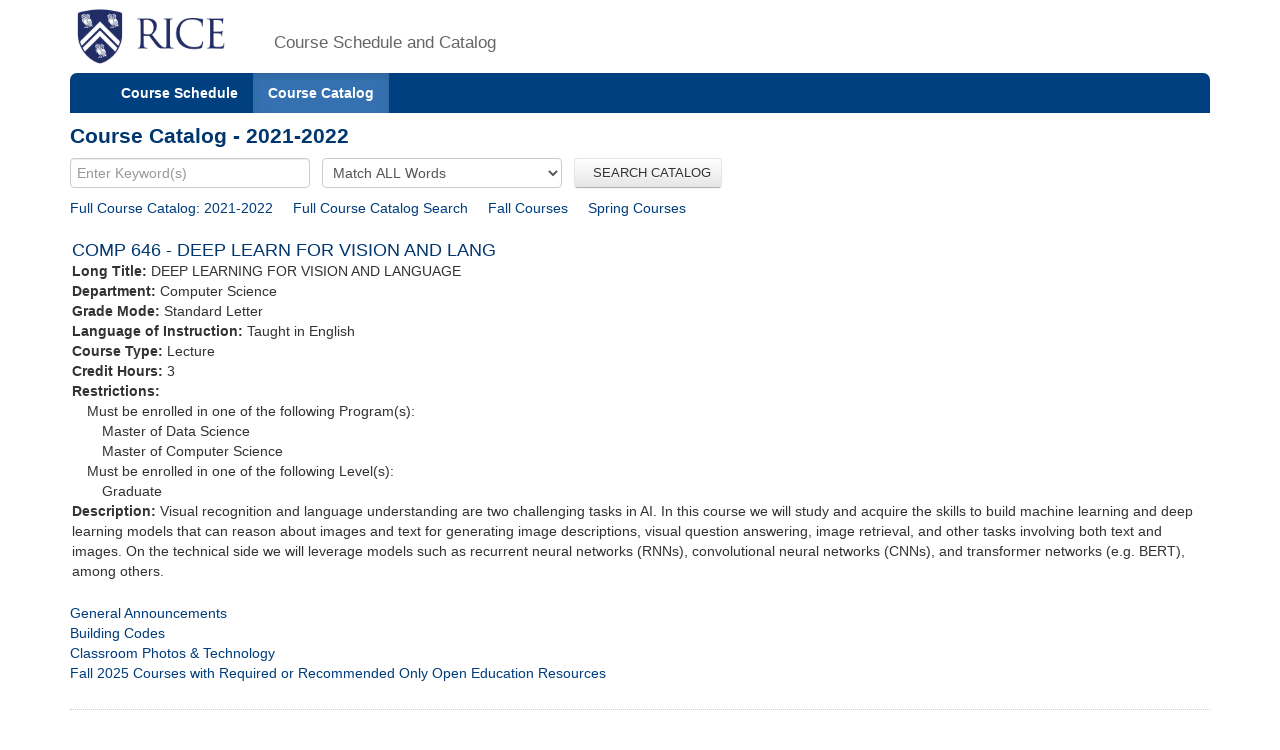

--- FILE ---
content_type: text/html;charset=UTF-8
request_url: https://courses.rice.edu/courses/!SWKSCAT.cat?p_action=CATALIST&p_acyr_code=2022&p_crse_numb=646&p_subj=COMP
body_size: 2790
content:
<?xml version="1.0" encoding="utf-8"?>

<!DOCTYPE html PUBLIC "-//W3C//DTD XHTML 1.0 Strict//EN" "http://www.w3.org/TR/xhtml1/DTD/xhtml1-strict.dtd">
<html lang="en" xmlns:xsi="http://www.w3.org/2001/XMLSchema-instance" xmlns:h="http://www.w3.org/1999/xhtml" xmlns:stu="urn:edu.rice.adminsystems.student.swkhtmx"><head><meta http-equiv="X-UA-Compatible" content="IE=edge"></meta><meta http-equiv="content-type" content="text/html;charset=utf-8"></meta><meta name="viewport" content="width=device-width, initial-scale=1, maximum-scale=2, minimum-scale=1, user-scalable=yes"></meta><title>Course Catalog - 2021-2022</title><link href="!SWKFILE.getFile?file=rice.favicon.img" rel="icon"></link><link href="!SWKFILE.getFile?file=bootstrap.css" type="text/css" media="screen" rel="stylesheet"></link><link href="!SWKFILE.getFile?file=bootstrap-switch.css" type="text/css" media="screen" rel="stylesheet"></link><link href="!SWKFILE.getFile?file=jquery.ui.css" type="text/css" media="screen" rel="stylesheet"></link><link href="!SWKFILE.getFile?file=courses.offerings.css" type="text/css" media="screen" rel="stylesheet"></link><script type="text/javascript" src="!SWKFILE.getFile?file=jquery.min"></script><script type="text/javascript" src="!SWKFILE.getFile?file=bootstrap.js"></script><script type="text/javascript" src="!SWKFILE.getFile?file=bootstrap-switch.js"></script><script type="text/javascript" src="!SWKFILE.getFile?file=jquery.ui.min"></script><script type="text/javascript" src="!SWKFILE.getFile?file=courses.ajax.js"></script></head><body id="searchPage" pkg="SWKSCAT" page-type="year" term="202620" year="2022"><div class="container"><div class="masthead"><div class="row"><div class="col-lg-2 logo"><a href="http://www.rice.edu"><img src="!SWKFILE.getFile?file=logo.img" class="download" alt="Rice Logo"></img></a></div><div class="col-lg-10 logo"><h1>Course Schedule and Catalog</h1></div></div></div><nav role="navigation" class="navbar navbar-default"><div class="navbar-header"><button type="button" data-target="#navbarCollapse" data-toggle="collapse" class="navbar-toggle" aria-label="open site navigation"><span class="icon-bar"></span><span class="icon-bar"></span></button></div><div id="navbarCollapse" class="collapse navbar-collapse"><ul id="navigation" class="nav navbar-nav"><li id="searchcourses" class=""><a href="/courses/!SWKSCAT.cat">Course Schedule</a></li><li id="searchcat" class="active"><a href="/courses/!SWKSCAT.cat?p_action=cata">Course Catalog</a></li></ul></div></nav><div class="row"><div class="col-lg-12"><h2 style="margin-top:10px!important;">Course Catalog - 2021-2022</h2></div></div><form style="margin-bottom: 0px;" action="/courses/!SWKSCAT.cat"><input type="hidden" name="p_action" value="CATALIST"></input><input type="hidden" name="p_acyr_code" value="2022"></input><div class="row"><div class="col-lg-12"><input type="text" name="p_onebar" id="p_onebar keywords" class="form-control" autocomplete="off" placeholder="Enter Keyword(s)"></input>
            <select name="p_mode" class="form-select"><option value="AND" selected="selected">Match ALL Words</option><option value="OR">Match ANY Words</option></select>
          <button type="submit" id="p_submit" name="p_submit" class="btn">
              SEARCH CATALOG
          </button></div></div><input type="hidden" name="as_fid" value="cf197dc24ad010c0c91ff977112f8572a84a0af6" /></form><div class="row"><div class="col-lg-12"><div style="float:left;margin: 0 20px 0 0 !important;"><a href="/courses/!SWKSCAT.cat?p_action=CATALIST&amp;p_acyr_code=2022">Full Course Catalog: 2021-2022</a></div><div style="float:left;margin: 0 20px 0 0 !important;"><a href="/courses/!SWKSCAT.cat?p_action=CATA&">Full Course Catalog Search</a></div><div style="float:left;margin: 0 20px 0 0 !important;"><a href="/courses/!SWKSCAT.cat?p_action=QUERY&amp;p_term=202210&amp;p_subj=COMP">Fall Courses</a></div><div style="float:left;margin: 0 5px 0 0 !important;"><a href="/courses/!SWKSCAT.cat?p_action=QUERY&amp;p_term=202220&amp;p_subj=COMP">Spring Courses</a></div></div></div><div xmlns:ora="http://www.oracle.com/XSL/Transform/java" style="width: 100%; padding: 2px;" xmlns:h="http://www.w3.org/1999/xhtml" xmlns:xsi="http://www.w3.org/2001/XMLSchema-instance" xmlns:stu="urn:edu.rice.adminsystems.student.swkhtmx"><div class="row" id="rice-upflow-data" data-title="Course Catalog - 2021-2022" data-header="Course Catalog - 2021-2022"></div><div class="row"><div class="col-lg-12 course"><h3 style="margin-top:20px;">COMP 646 - DEEP LEARN FOR VISION AND LANG</h3><div><b>Long Title: </b>DEEP LEARNING FOR VISION AND LANGUAGE</div><div><b>Department: </b>Computer Science</div><div><b>Grade Mode: </b>Standard Letter</div><div><b>Language of Instruction:</b> Taught in English</div><div><b>Course Type: </b>Lecture</div><div><b>Credit Hours: </b>3</div><div><b>Restrictions: </b><div style="margin-left: 15px;">Must be enrolled in one of the following Program(s): </div><div style="margin-left: 30px;">Master of Data Science</div><div style="margin-left: 30px;">Master of Computer Science</div><div style="margin-left: 15px;">Must be enrolled in one of the following Level(s): </div><div style="margin-left: 30px;">Graduate</div></div><div><b>Description: </b>Visual recognition and language understanding are two challenging tasks in AI. In this course we will study and acquire the skills to build machine learning and deep learning models that can reason about images and text for generating image descriptions, visual question answering, image retrieval, and other tasks involving both text and images. On the technical side we will leverage models such as recurrent neural networks (RNNs), convolutional neural networks (CNNs), and transformer networks (e.g. BERT), among others. </div></div></div><div> </div></div><div class="row"><div class="col-lg-12"><div class="bottomLink"><a href="http://ga.rice.edu"> General Announcements </a></div><div class="bottomLink"><a href="https://registrar.rice.edu/facstaff/buildings_classrooms"> Building Codes </a></div><div class="bottomLink"><a href="http://rooms.tlst.rice.edu"> Classroom Photos &amp; Technology </a></div><div class="bottomLink"><a href=" https://rice.box.com/s/cy39c3x9s0kjn3kgz4kxjvtiq4atoy9x">  Fall 2025 Courses with Required or Recommended Only Open Education Resources </a></div></div></div><div class="row"><div class="col-lg-12"></div></div><footer class="footer"><p><a href="http://www.rice.edu"><img src="!SWKFILE.getFile?file=logo-small.img" alt="Rice University Logo"></img></a>© 2015 Rice University<br></br>
            6100 Main, Houston, Texas 77005-1892 | Mailing Address: P.O. Box 1892, Houston, Texas 77251-1892
        </p></footer></div>
<script>
  (function(i,s,o,g,r,a,m){i['GoogleAnalyticsObject']=r;i[r]=i[r]||function(){
  (i[r].q=i[r].q||[]).push(arguments)},i[r].l=1*new Date();a=s.createElement(o),
  m=s.getElementsByTagName(o)[0];a.async=1;a.src=g;m.parentNode.insertBefore(a,m)
  })(window,document,'script','//www.google-analytics.com/analytics.js','ga');

  ga('create', 'UA-50245600-3', 'rice.edu');
  ga('send', 'pageview');

  $('#p_submit').click(function(){
     var p = document.getElementById('p_onebar keywords');
     p.value = p.value.replace(/\s+/g,'+');
  });

</script>

</body></html>